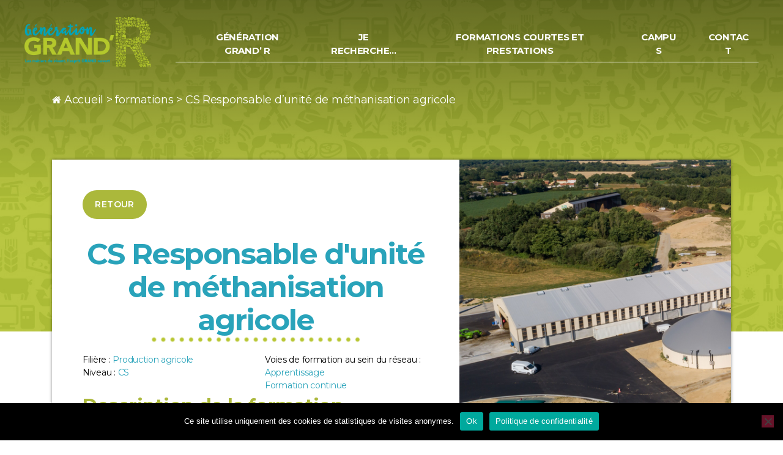

--- FILE ---
content_type: text/html; charset=UTF-8
request_url: https://generation-grand-r.fr/formations/cs-responsable-dunite-de-methanisation-agricole/
body_size: 14377
content:
<!DOCTYPE html>
<html class="no-js" lang="fr-FR">
<head>
<meta charset="UTF-8">
<meta name="viewport" content="width=device-width, initial-scale=1.0" >
<link href="https://fonts.googleapis.com/css2?family=Montserrat:ital,wght@0,400;0,500;0,600;0,700;1,400;1,500&display=swap" rel="stylesheet">
<link href="https://fonts.googleapis.com/css2?family=Pacifico&display=swap" rel="stylesheet">
<link rel="preconnect" href="https://fonts.gstatic.com">
<link href="https://fonts.googleapis.com/css2?family=Satisfy&display=swap" rel="stylesheet">
<link rel="profile" href="https://gmpg.org/xfn/11">
<link rel="apple-touch-icon" sizes="57x57" href="/wp-content/themes/generationgrandr/images/apple-icon-57x57.png">
<link rel="apple-touch-icon" sizes="60x60" href="/wp-content/themes/generationgrandr/images/apple-icon-60x60.png">
<link rel="apple-touch-icon" sizes="72x72" href="/wp-content/themes/generationgrandr/images/apple-icon-72x72.png">
<link rel="apple-touch-icon" sizes="76x76" href="/wp-content/themes/generationgrandr/images/apple-icon-76x76.png">
<link rel="apple-touch-icon" sizes="114x114" href="/wp-content/themes/generationgrandr/images/apple-icon-114x114.png">
<link rel="apple-touch-icon" sizes="120x120" href="/wp-content/themes/generationgrandr/images/apple-icon-120x120.png">
<link rel="apple-touch-icon" sizes="144x144" href="/wp-content/themes/generationgrandr/images/apple-icon-144x144.png">
<link rel="apple-touch-icon" sizes="152x152" href="/wp-content/themes/generationgrandr/images/apple-icon-152x152.png">
<link rel="apple-touch-icon" sizes="180x180" href="/wp-content/themes/generationgrandr/images/apple-icon-180x180.png">
<link rel="icon" type="image/png" sizes="192x192"  href="/wp-content/themes/generationgrandr/images/android-icon-192x192.png">
<link rel="icon" type="image/png" sizes="32x32" href="/wp-content/themes/generationgrandr/images/favicon-32x32.png">
<link rel="icon" type="image/png" sizes="96x96" href="/wp-content/themes/generationgrandr/images/favicon-96x96.png">
<link rel="icon" type="image/png" sizes="16x16" href="/wp-content/themes/generationgrandr/images/favicon-16x16.png">
<link rel="manifest" href="/wp-content/themes/generationgrandr/images/manifest.json">
<meta name="msapplication-TileColor" content="#ffffff">
<meta name="msapplication-TileImage" content="/wp-content/themes/generationgrandr/images/ms-icon-144x144.png">
<meta name="theme-color" content="#ffffff">
<link rel="stylesheet" href="/wp-content/themes/generationgrandr/css/impression.css" type="text/css" media="print">
<meta name='robots' content='index, follow, max-image-preview:large, max-snippet:-1, max-video-preview:-1' />
<!-- This site is optimized with the Yoast SEO plugin v26.8 - https://yoast.com/product/yoast-seo-wordpress/ -->
<title>CS Responsable d&#039;unité de méthanisation agricole - Génération Grand R</title>
<link rel="canonical" href="https://generation-grand-r.fr/formations/cs-responsable-dunite-de-methanisation-agricole/" />
<meta property="og:locale" content="fr_FR" />
<meta property="og:type" content="article" />
<meta property="og:title" content="CS Responsable d&#039;unité de méthanisation agricole - Génération Grand R" />
<meta property="og:url" content="https://generation-grand-r.fr/formations/cs-responsable-dunite-de-methanisation-agricole/" />
<meta property="og:site_name" content="Génération Grand R" />
<meta property="article:modified_time" content="2022-04-26T15:06:19+00:00" />
<meta name="twitter:card" content="summary_large_image" />
<script type="application/ld+json" class="yoast-schema-graph">{"@context":"https://schema.org","@graph":[{"@type":"WebPage","@id":"https://generation-grand-r.fr/formations/cs-responsable-dunite-de-methanisation-agricole/","url":"https://generation-grand-r.fr/formations/cs-responsable-dunite-de-methanisation-agricole/","name":"CS Responsable d'unité de méthanisation agricole - Génération Grand R","isPartOf":{"@id":"https://generation-grand-r.fr/#website"},"datePublished":"2021-03-09T17:28:10+00:00","dateModified":"2022-04-26T15:06:19+00:00","breadcrumb":{"@id":"https://generation-grand-r.fr/formations/cs-responsable-dunite-de-methanisation-agricole/#breadcrumb"},"inLanguage":"fr-FR","potentialAction":[{"@type":"ReadAction","target":["https://generation-grand-r.fr/formations/cs-responsable-dunite-de-methanisation-agricole/"]}]},{"@type":"BreadcrumbList","@id":"https://generation-grand-r.fr/formations/cs-responsable-dunite-de-methanisation-agricole/#breadcrumb","itemListElement":[{"@type":"ListItem","position":1,"name":"Accueil","item":"https://generation-grand-r.fr/"},{"@type":"ListItem","position":2,"name":"formations","item":"https://generation-grand-r.fr/formations/"},{"@type":"ListItem","position":3,"name":"CS Responsable d&rsquo;unité de méthanisation agricole"}]},{"@type":"WebSite","@id":"https://generation-grand-r.fr/#website","url":"https://generation-grand-r.fr/","name":"Génération Grand R","description":"","potentialAction":[{"@type":"SearchAction","target":{"@type":"EntryPoint","urlTemplate":"https://generation-grand-r.fr/?s={search_term_string}"},"query-input":{"@type":"PropertyValueSpecification","valueRequired":true,"valueName":"search_term_string"}}],"inLanguage":"fr-FR"}]}</script>
<!-- / Yoast SEO plugin. -->
<link rel='dns-prefetch' href='//ajax.googleapis.com' />
<link rel='dns-prefetch' href='//www.googletagmanager.com' />
<link rel="alternate" type="application/rss+xml" title="Génération Grand R &raquo; Flux" href="https://generation-grand-r.fr/feed/" />
<link rel="alternate" type="application/rss+xml" title="Génération Grand R &raquo; Flux des commentaires" href="https://generation-grand-r.fr/comments/feed/" />
<link rel="alternate" type="application/rss+xml" title="Génération Grand R &raquo; CS Responsable d&rsquo;unité de méthanisation agricole Flux des commentaires" href="https://generation-grand-r.fr/formations/cs-responsable-dunite-de-methanisation-agricole/feed/" />
<link rel="alternate" title="oEmbed (JSON)" type="application/json+oembed" href="https://generation-grand-r.fr/wp-json/oembed/1.0/embed?url=https%3A%2F%2Fgeneration-grand-r.fr%2Fformations%2Fcs-responsable-dunite-de-methanisation-agricole%2F" />
<link rel="alternate" title="oEmbed (XML)" type="text/xml+oembed" href="https://generation-grand-r.fr/wp-json/oembed/1.0/embed?url=https%3A%2F%2Fgeneration-grand-r.fr%2Fformations%2Fcs-responsable-dunite-de-methanisation-agricole%2F&#038;format=xml" />
<style id='wp-img-auto-sizes-contain-inline-css'>
img:is([sizes=auto i],[sizes^="auto," i]){contain-intrinsic-size:3000px 1500px}
/*# sourceURL=wp-img-auto-sizes-contain-inline-css */
</style>
<link rel='stylesheet' id='cf7ic_style-css' href='https://generation-grand-r.fr/wp-content/plugins/contact-form-7-image-captcha/css/cf7ic-style.css?ver=3.3.7' media='all' />
<link rel='stylesheet' id='sydney-bootstrap-css' href='https://generation-grand-r.fr/wp-content/themes/generationgrandr/css/bootstrap.min.css?ver=1' media='all' />
<style id='wp-block-library-inline-css'>
:root{--wp-block-synced-color:#7a00df;--wp-block-synced-color--rgb:122,0,223;--wp-bound-block-color:var(--wp-block-synced-color);--wp-editor-canvas-background:#ddd;--wp-admin-theme-color:#007cba;--wp-admin-theme-color--rgb:0,124,186;--wp-admin-theme-color-darker-10:#006ba1;--wp-admin-theme-color-darker-10--rgb:0,107,160.5;--wp-admin-theme-color-darker-20:#005a87;--wp-admin-theme-color-darker-20--rgb:0,90,135;--wp-admin-border-width-focus:2px}@media (min-resolution:192dpi){:root{--wp-admin-border-width-focus:1.5px}}.wp-element-button{cursor:pointer}:root .has-very-light-gray-background-color{background-color:#eee}:root .has-very-dark-gray-background-color{background-color:#313131}:root .has-very-light-gray-color{color:#eee}:root .has-very-dark-gray-color{color:#313131}:root .has-vivid-green-cyan-to-vivid-cyan-blue-gradient-background{background:linear-gradient(135deg,#00d084,#0693e3)}:root .has-purple-crush-gradient-background{background:linear-gradient(135deg,#34e2e4,#4721fb 50%,#ab1dfe)}:root .has-hazy-dawn-gradient-background{background:linear-gradient(135deg,#faaca8,#dad0ec)}:root .has-subdued-olive-gradient-background{background:linear-gradient(135deg,#fafae1,#67a671)}:root .has-atomic-cream-gradient-background{background:linear-gradient(135deg,#fdd79a,#004a59)}:root .has-nightshade-gradient-background{background:linear-gradient(135deg,#330968,#31cdcf)}:root .has-midnight-gradient-background{background:linear-gradient(135deg,#020381,#2874fc)}:root{--wp--preset--font-size--normal:16px;--wp--preset--font-size--huge:42px}.has-regular-font-size{font-size:1em}.has-larger-font-size{font-size:2.625em}.has-normal-font-size{font-size:var(--wp--preset--font-size--normal)}.has-huge-font-size{font-size:var(--wp--preset--font-size--huge)}.has-text-align-center{text-align:center}.has-text-align-left{text-align:left}.has-text-align-right{text-align:right}.has-fit-text{white-space:nowrap!important}#end-resizable-editor-section{display:none}.aligncenter{clear:both}.items-justified-left{justify-content:flex-start}.items-justified-center{justify-content:center}.items-justified-right{justify-content:flex-end}.items-justified-space-between{justify-content:space-between}.screen-reader-text{border:0;clip-path:inset(50%);height:1px;margin:-1px;overflow:hidden;padding:0;position:absolute;width:1px;word-wrap:normal!important}.screen-reader-text:focus{background-color:#ddd;clip-path:none;color:#444;display:block;font-size:1em;height:auto;left:5px;line-height:normal;padding:15px 23px 14px;text-decoration:none;top:5px;width:auto;z-index:100000}html :where(.has-border-color){border-style:solid}html :where([style*=border-top-color]){border-top-style:solid}html :where([style*=border-right-color]){border-right-style:solid}html :where([style*=border-bottom-color]){border-bottom-style:solid}html :where([style*=border-left-color]){border-left-style:solid}html :where([style*=border-width]){border-style:solid}html :where([style*=border-top-width]){border-top-style:solid}html :where([style*=border-right-width]){border-right-style:solid}html :where([style*=border-bottom-width]){border-bottom-style:solid}html :where([style*=border-left-width]){border-left-style:solid}html :where(img[class*=wp-image-]){height:auto;max-width:100%}:where(figure){margin:0 0 1em}html :where(.is-position-sticky){--wp-admin--admin-bar--position-offset:var(--wp-admin--admin-bar--height,0px)}@media screen and (max-width:600px){html :where(.is-position-sticky){--wp-admin--admin-bar--position-offset:0px}}
/*# sourceURL=wp-block-library-inline-css */
</style><style id='global-styles-inline-css'>
:root{--wp--preset--aspect-ratio--square: 1;--wp--preset--aspect-ratio--4-3: 4/3;--wp--preset--aspect-ratio--3-4: 3/4;--wp--preset--aspect-ratio--3-2: 3/2;--wp--preset--aspect-ratio--2-3: 2/3;--wp--preset--aspect-ratio--16-9: 16/9;--wp--preset--aspect-ratio--9-16: 9/16;--wp--preset--color--black: #000000;--wp--preset--color--cyan-bluish-gray: #abb8c3;--wp--preset--color--white: #ffffff;--wp--preset--color--pale-pink: #f78da7;--wp--preset--color--vivid-red: #cf2e2e;--wp--preset--color--luminous-vivid-orange: #ff6900;--wp--preset--color--luminous-vivid-amber: #fcb900;--wp--preset--color--light-green-cyan: #7bdcb5;--wp--preset--color--vivid-green-cyan: #00d084;--wp--preset--color--pale-cyan-blue: #8ed1fc;--wp--preset--color--vivid-cyan-blue: #0693e3;--wp--preset--color--vivid-purple: #9b51e0;--wp--preset--color--accent: #cd2653;--wp--preset--color--primary: #000000;--wp--preset--color--secondary: #6d6d6d;--wp--preset--color--subtle-background: #dcd7ca;--wp--preset--color--background: #f5efe0;--wp--preset--gradient--vivid-cyan-blue-to-vivid-purple: linear-gradient(135deg,rgb(6,147,227) 0%,rgb(155,81,224) 100%);--wp--preset--gradient--light-green-cyan-to-vivid-green-cyan: linear-gradient(135deg,rgb(122,220,180) 0%,rgb(0,208,130) 100%);--wp--preset--gradient--luminous-vivid-amber-to-luminous-vivid-orange: linear-gradient(135deg,rgb(252,185,0) 0%,rgb(255,105,0) 100%);--wp--preset--gradient--luminous-vivid-orange-to-vivid-red: linear-gradient(135deg,rgb(255,105,0) 0%,rgb(207,46,46) 100%);--wp--preset--gradient--very-light-gray-to-cyan-bluish-gray: linear-gradient(135deg,rgb(238,238,238) 0%,rgb(169,184,195) 100%);--wp--preset--gradient--cool-to-warm-spectrum: linear-gradient(135deg,rgb(74,234,220) 0%,rgb(151,120,209) 20%,rgb(207,42,186) 40%,rgb(238,44,130) 60%,rgb(251,105,98) 80%,rgb(254,248,76) 100%);--wp--preset--gradient--blush-light-purple: linear-gradient(135deg,rgb(255,206,236) 0%,rgb(152,150,240) 100%);--wp--preset--gradient--blush-bordeaux: linear-gradient(135deg,rgb(254,205,165) 0%,rgb(254,45,45) 50%,rgb(107,0,62) 100%);--wp--preset--gradient--luminous-dusk: linear-gradient(135deg,rgb(255,203,112) 0%,rgb(199,81,192) 50%,rgb(65,88,208) 100%);--wp--preset--gradient--pale-ocean: linear-gradient(135deg,rgb(255,245,203) 0%,rgb(182,227,212) 50%,rgb(51,167,181) 100%);--wp--preset--gradient--electric-grass: linear-gradient(135deg,rgb(202,248,128) 0%,rgb(113,206,126) 100%);--wp--preset--gradient--midnight: linear-gradient(135deg,rgb(2,3,129) 0%,rgb(40,116,252) 100%);--wp--preset--font-size--small: 18px;--wp--preset--font-size--medium: 20px;--wp--preset--font-size--large: 26.25px;--wp--preset--font-size--x-large: 42px;--wp--preset--font-size--normal: 21px;--wp--preset--font-size--larger: 32px;--wp--preset--spacing--20: 0.44rem;--wp--preset--spacing--30: 0.67rem;--wp--preset--spacing--40: 1rem;--wp--preset--spacing--50: 1.5rem;--wp--preset--spacing--60: 2.25rem;--wp--preset--spacing--70: 3.38rem;--wp--preset--spacing--80: 5.06rem;--wp--preset--shadow--natural: 6px 6px 9px rgba(0, 0, 0, 0.2);--wp--preset--shadow--deep: 12px 12px 50px rgba(0, 0, 0, 0.4);--wp--preset--shadow--sharp: 6px 6px 0px rgba(0, 0, 0, 0.2);--wp--preset--shadow--outlined: 6px 6px 0px -3px rgb(255, 255, 255), 6px 6px rgb(0, 0, 0);--wp--preset--shadow--crisp: 6px 6px 0px rgb(0, 0, 0);}:where(.is-layout-flex){gap: 0.5em;}:where(.is-layout-grid){gap: 0.5em;}body .is-layout-flex{display: flex;}.is-layout-flex{flex-wrap: wrap;align-items: center;}.is-layout-flex > :is(*, div){margin: 0;}body .is-layout-grid{display: grid;}.is-layout-grid > :is(*, div){margin: 0;}:where(.wp-block-columns.is-layout-flex){gap: 2em;}:where(.wp-block-columns.is-layout-grid){gap: 2em;}:where(.wp-block-post-template.is-layout-flex){gap: 1.25em;}:where(.wp-block-post-template.is-layout-grid){gap: 1.25em;}.has-black-color{color: var(--wp--preset--color--black) !important;}.has-cyan-bluish-gray-color{color: var(--wp--preset--color--cyan-bluish-gray) !important;}.has-white-color{color: var(--wp--preset--color--white) !important;}.has-pale-pink-color{color: var(--wp--preset--color--pale-pink) !important;}.has-vivid-red-color{color: var(--wp--preset--color--vivid-red) !important;}.has-luminous-vivid-orange-color{color: var(--wp--preset--color--luminous-vivid-orange) !important;}.has-luminous-vivid-amber-color{color: var(--wp--preset--color--luminous-vivid-amber) !important;}.has-light-green-cyan-color{color: var(--wp--preset--color--light-green-cyan) !important;}.has-vivid-green-cyan-color{color: var(--wp--preset--color--vivid-green-cyan) !important;}.has-pale-cyan-blue-color{color: var(--wp--preset--color--pale-cyan-blue) !important;}.has-vivid-cyan-blue-color{color: var(--wp--preset--color--vivid-cyan-blue) !important;}.has-vivid-purple-color{color: var(--wp--preset--color--vivid-purple) !important;}.has-black-background-color{background-color: var(--wp--preset--color--black) !important;}.has-cyan-bluish-gray-background-color{background-color: var(--wp--preset--color--cyan-bluish-gray) !important;}.has-white-background-color{background-color: var(--wp--preset--color--white) !important;}.has-pale-pink-background-color{background-color: var(--wp--preset--color--pale-pink) !important;}.has-vivid-red-background-color{background-color: var(--wp--preset--color--vivid-red) !important;}.has-luminous-vivid-orange-background-color{background-color: var(--wp--preset--color--luminous-vivid-orange) !important;}.has-luminous-vivid-amber-background-color{background-color: var(--wp--preset--color--luminous-vivid-amber) !important;}.has-light-green-cyan-background-color{background-color: var(--wp--preset--color--light-green-cyan) !important;}.has-vivid-green-cyan-background-color{background-color: var(--wp--preset--color--vivid-green-cyan) !important;}.has-pale-cyan-blue-background-color{background-color: var(--wp--preset--color--pale-cyan-blue) !important;}.has-vivid-cyan-blue-background-color{background-color: var(--wp--preset--color--vivid-cyan-blue) !important;}.has-vivid-purple-background-color{background-color: var(--wp--preset--color--vivid-purple) !important;}.has-black-border-color{border-color: var(--wp--preset--color--black) !important;}.has-cyan-bluish-gray-border-color{border-color: var(--wp--preset--color--cyan-bluish-gray) !important;}.has-white-border-color{border-color: var(--wp--preset--color--white) !important;}.has-pale-pink-border-color{border-color: var(--wp--preset--color--pale-pink) !important;}.has-vivid-red-border-color{border-color: var(--wp--preset--color--vivid-red) !important;}.has-luminous-vivid-orange-border-color{border-color: var(--wp--preset--color--luminous-vivid-orange) !important;}.has-luminous-vivid-amber-border-color{border-color: var(--wp--preset--color--luminous-vivid-amber) !important;}.has-light-green-cyan-border-color{border-color: var(--wp--preset--color--light-green-cyan) !important;}.has-vivid-green-cyan-border-color{border-color: var(--wp--preset--color--vivid-green-cyan) !important;}.has-pale-cyan-blue-border-color{border-color: var(--wp--preset--color--pale-cyan-blue) !important;}.has-vivid-cyan-blue-border-color{border-color: var(--wp--preset--color--vivid-cyan-blue) !important;}.has-vivid-purple-border-color{border-color: var(--wp--preset--color--vivid-purple) !important;}.has-vivid-cyan-blue-to-vivid-purple-gradient-background{background: var(--wp--preset--gradient--vivid-cyan-blue-to-vivid-purple) !important;}.has-light-green-cyan-to-vivid-green-cyan-gradient-background{background: var(--wp--preset--gradient--light-green-cyan-to-vivid-green-cyan) !important;}.has-luminous-vivid-amber-to-luminous-vivid-orange-gradient-background{background: var(--wp--preset--gradient--luminous-vivid-amber-to-luminous-vivid-orange) !important;}.has-luminous-vivid-orange-to-vivid-red-gradient-background{background: var(--wp--preset--gradient--luminous-vivid-orange-to-vivid-red) !important;}.has-very-light-gray-to-cyan-bluish-gray-gradient-background{background: var(--wp--preset--gradient--very-light-gray-to-cyan-bluish-gray) !important;}.has-cool-to-warm-spectrum-gradient-background{background: var(--wp--preset--gradient--cool-to-warm-spectrum) !important;}.has-blush-light-purple-gradient-background{background: var(--wp--preset--gradient--blush-light-purple) !important;}.has-blush-bordeaux-gradient-background{background: var(--wp--preset--gradient--blush-bordeaux) !important;}.has-luminous-dusk-gradient-background{background: var(--wp--preset--gradient--luminous-dusk) !important;}.has-pale-ocean-gradient-background{background: var(--wp--preset--gradient--pale-ocean) !important;}.has-electric-grass-gradient-background{background: var(--wp--preset--gradient--electric-grass) !important;}.has-midnight-gradient-background{background: var(--wp--preset--gradient--midnight) !important;}.has-small-font-size{font-size: var(--wp--preset--font-size--small) !important;}.has-medium-font-size{font-size: var(--wp--preset--font-size--medium) !important;}.has-large-font-size{font-size: var(--wp--preset--font-size--large) !important;}.has-x-large-font-size{font-size: var(--wp--preset--font-size--x-large) !important;}
/*# sourceURL=global-styles-inline-css */
</style>
<style id='classic-theme-styles-inline-css'>
/*! This file is auto-generated */
.wp-block-button__link{color:#fff;background-color:#32373c;border-radius:9999px;box-shadow:none;text-decoration:none;padding:calc(.667em + 2px) calc(1.333em + 2px);font-size:1.125em}.wp-block-file__button{background:#32373c;color:#fff;text-decoration:none}
/*# sourceURL=/wp-includes/css/classic-themes.min.css */
</style>
<link rel='stylesheet' id='contact-form-7-css' href='https://generation-grand-r.fr/wp-content/plugins/contact-form-7/includes/css/styles.css?ver=6.1.4' media='all' />
<link rel='stylesheet' id='cookie-notice-front-css' href='https://generation-grand-r.fr/wp-content/plugins/cookie-notice/css/front.min.css?ver=2.5.11' media='all' />
<link rel='stylesheet' id='search-filter-plugin-styles-css' href='https://generation-grand-r.fr/wp-content/plugins/search-filter-pro/public/assets/css/search-filter.min.css?ver=2.5.21' media='all' />
<link rel='stylesheet' id='atelier-styles-css' href='https://generation-grand-r.fr/wp-content/themes/generationgrandr/style.css' media='all' />
<link rel='stylesheet' id='twentytwenty-style-css' href='https://generation-grand-r.fr/wp-content/themes/generationgrandr/style.css?ver=1.2' media='all' />
<style id='twentytwenty-style-inline-css'>
.color-accent,.color-accent-hover:hover,.color-accent-hover:focus,:root .has-accent-color,.has-drop-cap:not(:focus):first-letter,.wp-block-button.is-style-outline,a { color: #cd2653; }blockquote,.border-color-accent,.border-color-accent-hover:hover,.border-color-accent-hover:focus { border-color: #cd2653; }button:not(.toggle),.button,.faux-button,.wp-block-button__link,.wp-block-file .wp-block-file__button,input[type="button"],input[type="reset"],input[type="submit"],.bg-accent,.bg-accent-hover:hover,.bg-accent-hover:focus,:root .has-accent-background-color,.comment-reply-link { background-color: #cd2653; }.fill-children-accent,.fill-children-accent * { fill: #cd2653; }body,.entry-title a,:root .has-primary-color { color: #000000; }:root .has-primary-background-color { background-color: #000000; }cite,figcaption,.wp-caption-text,.post-meta,.entry-content .wp-block-archives li,.entry-content .wp-block-categories li,.entry-content .wp-block-latest-posts li,.wp-block-latest-comments__comment-date,.wp-block-latest-posts__post-date,.wp-block-embed figcaption,.wp-block-image figcaption,.wp-block-pullquote cite,.comment-metadata,.comment-respond .comment-notes,.comment-respond .logged-in-as,.pagination .dots,.entry-content hr:not(.has-background),hr.styled-separator,:root .has-secondary-color { color: #6d6d6d; }:root .has-secondary-background-color { background-color: #6d6d6d; }pre,fieldset,input,textarea,table,table *,hr { border-color: #dcd7ca; }caption,code,code,kbd,samp,.wp-block-table.is-style-stripes tbody tr:nth-child(odd),:root .has-subtle-background-background-color { background-color: #dcd7ca; }.wp-block-table.is-style-stripes { border-bottom-color: #dcd7ca; }.wp-block-latest-posts.is-grid li { border-top-color: #dcd7ca; }:root .has-subtle-background-color { color: #dcd7ca; }body:not(.overlay-header) .primary-menu > li > a,body:not(.overlay-header) .primary-menu > li > .icon,.modal-menu a,.footer-menu a, .footer-widgets a,#site-footer .wp-block-button.is-style-outline,.wp-block-pullquote:before,.singular:not(.overlay-header) .entry-header a,.archive-header a,.header-footer-group .color-accent,.header-footer-group .color-accent-hover:hover { color: #cd2653; }.social-icons a,#site-footer button:not(.toggle),#site-footer .button,#site-footer .faux-button,#site-footer .wp-block-button__link,#site-footer .wp-block-file__button,#site-footer input[type="button"],#site-footer input[type="reset"],#site-footer input[type="submit"] { background-color: #cd2653; }.header-footer-group,body:not(.overlay-header) #site-header .toggle,.menu-modal .toggle { color: #000000; }body:not(.overlay-header) .primary-menu ul { background-color: #000000; }body:not(.overlay-header) .primary-menu > li > ul:after { border-bottom-color: #000000; }body:not(.overlay-header) .primary-menu ul ul:after { border-left-color: #000000; }.site-description,body:not(.overlay-header) .toggle-inner .toggle-text,.widget .post-date,.widget .rss-date,.widget_archive li,.widget_categories li,.widget cite,.widget_pages li,.widget_meta li,.widget_nav_menu li,.powered-by-wordpress,.to-the-top,.singular .entry-header .post-meta,.singular:not(.overlay-header) .entry-header .post-meta a { color: #6d6d6d; }.header-footer-group pre,.header-footer-group fieldset,.header-footer-group input,.header-footer-group textarea,.header-footer-group table,.header-footer-group table *,.footer-nav-widgets-wrapper,#site-footer,.menu-modal nav *,.footer-widgets-outer-wrapper,.footer-top { border-color: #dcd7ca; }.header-footer-group table caption,body:not(.overlay-header) .header-inner .toggle-wrapper::before { background-color: #dcd7ca; }
/*# sourceURL=twentytwenty-style-inline-css */
</style>
<link rel='stylesheet' id='twentytwenty-print-style-css' href='https://generation-grand-r.fr/wp-content/themes/generationgrandr/print.css?ver=1.2' media='print' />
<script src="https://ajax.googleapis.com/ajax/libs/jquery/3.3.1/jquery.min.js" id="jquery-js"></script>
<script id="search-filter-plugin-build-js-extra">
var SF_LDATA = {"ajax_url":"https://generation-grand-r.fr/wp-admin/admin-ajax.php","home_url":"https://generation-grand-r.fr/","extensions":[]};
//# sourceURL=search-filter-plugin-build-js-extra
</script>
<script src="https://generation-grand-r.fr/wp-content/plugins/search-filter-pro/public/assets/js/search-filter-build.min.js?ver=2.5.21" id="search-filter-plugin-build-js"></script>
<script src="https://generation-grand-r.fr/wp-content/plugins/search-filter-pro/public/assets/js/chosen.jquery.min.js?ver=2.5.21" id="search-filter-plugin-chosen-js"></script>
<script src="https://generation-grand-r.fr/wp-content/themes/generationgrandr/assets/js/index.js?ver=1.2" id="twentytwenty-js-js" async></script>
<!-- Extrait de code de la balise Google (gtag.js) ajouté par Site Kit -->
<!-- Extrait Google Analytics ajouté par Site Kit -->
<script src="https://www.googletagmanager.com/gtag/js?id=GT-P84M5KK" id="google_gtagjs-js" async></script>
<script id="google_gtagjs-js-after">
window.dataLayer = window.dataLayer || [];function gtag(){dataLayer.push(arguments);}
gtag("set","linker",{"domains":["generation-grand-r.fr"]});
gtag("js", new Date());
gtag("set", "developer_id.dZTNiMT", true);
gtag("config", "GT-P84M5KK");
window._googlesitekit = window._googlesitekit || {}; window._googlesitekit.throttledEvents = []; window._googlesitekit.gtagEvent = (name, data) => { var key = JSON.stringify( { name, data } ); if ( !! window._googlesitekit.throttledEvents[ key ] ) { return; } window._googlesitekit.throttledEvents[ key ] = true; setTimeout( () => { delete window._googlesitekit.throttledEvents[ key ]; }, 5 ); gtag( "event", name, { ...data, event_source: "site-kit" } ); }; 
//# sourceURL=google_gtagjs-js-after
</script>
<link rel="https://api.w.org/" href="https://generation-grand-r.fr/wp-json/" /><link rel="alternate" title="JSON" type="application/json" href="https://generation-grand-r.fr/wp-json/wp/v2/formations/788" /><link rel="EditURI" type="application/rsd+xml" title="RSD" href="https://generation-grand-r.fr/xmlrpc.php?rsd" />
<link rel='shortlink' href='https://generation-grand-r.fr/?p=788' />
<meta name="generator" content="Site Kit by Google 1.170.0" />            <style>
#wpexperts_pdf_generate_file{
overflow: hidden;
padding: 5px;
cursor: pointer;
}
</style>
<script>document.documentElement.className = document.documentElement.className.replace( 'no-js', 'js' );</script>
</head>
<body class="wpexperts-page singular enable-search-modal missing-post-thumbnail has-single-pagination showing-comments show-avatars footer-top-visible">
<a class="skip-link screen-reader-text" href="#site-content">Aller au contenu</a>
<header id="site-header" class="header-footer-group" role="banner">
<div class="header-inner section-inner">
<div class="header-titles-wrapper">
<button class="toggle search-toggle mobile-search-toggle" data-toggle-target=".search-modal" data-toggle-body-class="showing-search-modal" data-set-focus=".search-modal .search-field" aria-expanded="false">
<span class="toggle-inner">
<span class="toggle-icon">
<svg class="svg-icon" aria-hidden="true" role="img" focusable="false" xmlns="http://www.w3.org/2000/svg" width="23" height="23" viewBox="0 0 23 23"><path d="M38.710696,48.0601792 L43,52.3494831 L41.3494831,54 L37.0601792,49.710696 C35.2632422,51.1481185 32.9839107,52.0076499 30.5038249,52.0076499 C24.7027226,52.0076499 20,47.3049272 20,41.5038249 C20,35.7027226 24.7027226,31 30.5038249,31 C36.3049272,31 41.0076499,35.7027226 41.0076499,41.5038249 C41.0076499,43.9839107 40.1481185,46.2632422 38.710696,48.0601792 Z M36.3875844,47.1716785 C37.8030221,45.7026647 38.6734666,43.7048964 38.6734666,41.5038249 C38.6734666,36.9918565 35.0157934,33.3341833 30.5038249,33.3341833 C25.9918565,33.3341833 22.3341833,36.9918565 22.3341833,41.5038249 C22.3341833,46.0157934 25.9918565,49.6734666 30.5038249,49.6734666 C32.7048964,49.6734666 34.7026647,48.8030221 36.1716785,47.3875844 C36.2023931,47.347638 36.2360451,47.3092237 36.2726343,47.2726343 C36.3092237,47.2360451 36.347638,47.2023931 36.3875844,47.1716785 Z" transform="translate(-20 -31)" /></svg>								</span>
<span class="toggle-text">Rechercher</span>
</span>
</button><!-- .search-toggle -->
<div class="header-titles">
<div class="site-logo testclass faux-heading"><a href="https://generation-grand-r.fr/" class="custom-logo-link" rel="home" aria-current="page"><img width="276" height="111" src="https://generation-grand-r.fr/wp-content/uploads/2020/07/GGR-logo.png" class="custom-logo" alt="Génération Grand R"></a><span class="screen-reader-text">Génération Grand R</span></div>
</div><!-- .header-titles -->
</div><!-- .header-titles-wrapper -->
<div class="header-white">
<nav id="site-navigation" class="main-navigation ">
<button class="menu-toggle main-menu-toggle" aria-controls="main-menu" aria-expanded="false">Menu</button>
<ul id="main-menu" class="main-menu--level-1-ul"><li id="menu-item-1208" class="menu-item menu-item-type-post_type menu-item-object-page menu-item-has-children menu-item-1208 main-menu--level-1-li"><a href="https://generation-grand-r.fr/a-propos-de/qui-sommes-nous/" class="main-menu--level-1-a">Génération Grand&rsquo; R</a><ul class="sub-menu main-menu--level-2-ul"><li id="menu-item-1240" class="menu-item menu-item-type-post_type menu-item-object-page menu-item-1240 main-menu--level-2-li"><a href="https://generation-grand-r.fr/a-propos-de/qui-sommes-nous/" class="main-menu--level-2-a">Qui sommes-nous ?</a></li><li id="menu-item-635" class="menu-item menu-item-type-post_type menu-item-object-page menu-item-635 main-menu--level-2-li"><a href="https://generation-grand-r.fr/a-propos-de/nos-valeurs/" class="main-menu--level-2-a">Nos valeurs</a></li><li id="menu-item-633" class="menu-item menu-item-type-post_type menu-item-object-page menu-item-633 main-menu--level-2-li"><a href="https://generation-grand-r.fr/a-propos-de/nos-atouts/" class="main-menu--level-2-a">Nos atouts</a></li><li id="menu-item-634" class="menu-item menu-item-type-post_type menu-item-object-page menu-item-634 main-menu--level-2-li"><a href="https://generation-grand-r.fr/a-propos-de/nos-exploitations-et-ateliers-technologiques/" class="main-menu--level-2-a">Nos exploitations et ateliers technologiques</a></li><li id="menu-item-647" class="menu-item menu-item-type-post_type menu-item-object-page menu-item-647 main-menu--level-2-li"><a href="https://generation-grand-r.fr/a-propos-de/mobilite-internationale/" class="main-menu--level-2-a">Mobilité internationale</a></li><li id="menu-item-2092" class="menu-item menu-item-type-post_type menu-item-object-page menu-item-2092 main-menu--level-2-li"><a href="https://generation-grand-r.fr/a-propos-de/innovation-pedagogique/" class="main-menu--level-2-a">Innovation pédagogique</a></li><li id="menu-item-1504" class="menu-item menu-item-type-post_type menu-item-object-page menu-item-1504 main-menu--level-2-li"><a href="https://generation-grand-r.fr/a-propos-de/nos-journees-portes-ouvertes-dans-le-reseau-generation-grandr/" class="main-menu--level-2-a">Nos journées portes ouvertes</a></li><li id="menu-item-922" class="menu-item menu-item-type-post_type menu-item-object-page menu-item-922 main-menu--level-2-li"><a href="https://generation-grand-r.fr/a-propos-de/professionnels/" class="main-menu--level-2-a">Professionnels</a></li></ul></li><li id="menu-item-372" class="menu-item menu-item-type-post_type menu-item-object-page menu-item-372 main-menu--level-1-li"><a href="https://generation-grand-r.fr/recherche/" class="main-menu--level-1-a">Je recherche&#8230;</a></li><li id="menu-item-637" class="menu-item menu-item-type-custom menu-item-object-custom menu-item-has-children menu-item-637 main-menu--level-1-li"><a href="/recherche/?_sfm_type_de_formation=Formations%20courtes" class="main-menu--level-1-a">Formations courtes et prestations</a><ul class="sub-menu main-menu--level-2-ul"><li id="menu-item-1174" class="menu-item menu-item-type-post_type menu-item-object-page menu-item-1174 main-menu--level-2-li"><a href="https://generation-grand-r.fr/formations-courtes/" class="main-menu--level-2-a">Formations Courtes</a></li><li id="menu-item-593" class="menu-item menu-item-type-post_type menu-item-object-page menu-item-593 main-menu--level-2-li"><a href="https://generation-grand-r.fr/vae/" class="main-menu--level-2-a">VAE</a></li><li id="menu-item-592" class="menu-item menu-item-type-post_type menu-item-object-page menu-item-592 main-menu--level-2-li"><a href="https://generation-grand-r.fr/clea/" class="main-menu--level-2-a">CLéA</a></li><li id="menu-item-591" class="menu-item menu-item-type-post_type menu-item-object-page menu-item-591 main-menu--level-2-li"><a href="https://generation-grand-r.fr/afest/" class="main-menu--level-2-a">AFEST</a></li></ul></li><li id="menu-item-243" class="menu-item menu-item-type-post_type menu-item-object-page menu-item-has-children menu-item-243 main-menu--level-1-li"><a href="https://generation-grand-r.fr/campus/" class="main-menu--level-1-a">Campus</a><ul class="sub-menu main-menu--level-2-ul"><li id="menu-item-277" class="menu-item menu-item-type-custom menu-item-object-custom menu-item-277 main-menu--level-2-li"><a href="/etablissements/agricampus-laval-53/" class="main-menu--level-2-a">AgriCampus Laval (53)</a></li><li id="menu-item-276" class="menu-item menu-item-type-custom menu-item-object-custom menu-item-276 main-menu--level-2-li"><a href="/etablissements/lycee-des-metiers-de-lagriculture-de-laquaculture-et-de-lanimalerie-du-haut-anjou-53/" class="main-menu--level-2-a">Lycée des métiers de l&rsquo;agriculture du Haut-Anjou (53)</a></li><li id="menu-item-274" class="menu-item menu-item-type-custom menu-item-object-custom menu-item-274 main-menu--level-2-li"><a href="/etablissements/agrocampus-la-germiniere-72/" class="main-menu--level-2-a">AgroCampus La Germinière (72)</a></li><li id="menu-item-275" class="menu-item menu-item-type-custom menu-item-object-custom menu-item-275 main-menu--level-2-li"><a href="/etablissements/lycee-professionnel-agricole-andre-provots-72/" class="main-menu--level-2-a">Lycée André Provots (72)</a></li><li id="menu-item-248" class="menu-item menu-item-type-custom menu-item-object-custom menu-item-248 main-menu--level-2-li"><a href="/etablissements/nantes-terre-atlantique-44/" class="main-menu--level-2-a">Nantes Terre Atlantique (44)</a></li><li id="menu-item-271" class="menu-item menu-item-type-custom menu-item-object-custom menu-item-271 main-menu--level-2-li"><a href="/etablissements/lycee-professionnel-olivier-guichard-44/" class="main-menu--level-2-a">Lycée professionnel Olivier Guichard (44)</a></li><li id="menu-item-272" class="menu-item menu-item-type-custom menu-item-object-custom menu-item-272 main-menu--level-2-li"><a href="/etablissements/edgard-pisani-49/" class="main-menu--level-2-a">Edgard Pisani (49)</a></li><li id="menu-item-273" class="menu-item menu-item-type-custom menu-item-object-custom menu-item-273 main-menu--level-2-li"><a href="/etablissements/le-fresne-angers-segre-49/" class="main-menu--level-2-a">Le Fresne Angers-Segré (49)</a></li><li id="menu-item-270" class="menu-item menu-item-type-custom menu-item-object-custom menu-item-270 main-menu--level-2-li"><a href="/etablissements/lycee-bel-air-85/" class="main-menu--level-2-a">Lycée Bel air (85)</a></li><li id="menu-item-268" class="menu-item menu-item-type-custom menu-item-object-custom menu-item-268 main-menu--level-2-li"><a href="/etablissements/lycee-lucon-petre-85/" class="main-menu--level-2-a">Lycée Luçon Pétré (85)</a></li><li id="menu-item-269" class="menu-item menu-item-type-custom menu-item-object-custom menu-item-269 main-menu--level-2-li"><a href="/etablissements/lycee-nature-85/" class="main-menu--level-2-a">Lycée Nature (85)</a></li></ul></li><li id="menu-item-43" class="menu-item menu-item-type-post_type menu-item-object-page menu-item-43 main-menu--level-1-li"><a href="https://generation-grand-r.fr/contact/" class="main-menu--level-1-a">Contact</a></li></ul>					</nav>
</div>
</div><!-- .header-inner -->
</header><!-- #site-header -->
<div class="menu-modal cover-modal header-footer-group" data-modal-target-string=".menu-modal">
<div class="menu-modal-inner modal-inner">
<div class="menu-wrapper section-inner">
<div class="menu-top">
<button class="toggle close-nav-toggle fill-children-current-color" data-toggle-target=".menu-modal" data-toggle-body-class="showing-menu-modal" aria-expanded="false" data-set-focus=".menu-modal">
<span class="toggle-text">Fermer le menu</span>
<svg class="svg-icon" aria-hidden="true" role="img" focusable="false" xmlns="http://www.w3.org/2000/svg" width="16" height="16" viewBox="0 0 16 16"><polygon fill="" fill-rule="evenodd" points="6.852 7.649 .399 1.195 1.445 .149 7.899 6.602 14.352 .149 15.399 1.195 8.945 7.649 15.399 14.102 14.352 15.149 7.899 8.695 1.445 15.149 .399 14.102" /></svg>				</button><!-- .nav-toggle -->
<nav class="mobile-menu" aria-label="Mobile" role="navigation">
<ul class="modal-menu reset-list-style">
<li class="menu-item menu-item-type-post_type menu-item-object-page menu-item-has-children menu-item-1208"><div class="ancestor-wrapper"><a href="https://generation-grand-r.fr/a-propos-de/qui-sommes-nous/">Génération Grand&rsquo; R</a><button class="toggle sub-menu-toggle fill-children-current-color" data-toggle-target=".menu-modal .menu-item-1208 > .sub-menu" data-toggle-type="slidetoggle" data-toggle-duration="250" aria-expanded="false"><span class="screen-reader-text">Afficher le sous-menu</span><svg class="svg-icon" aria-hidden="true" role="img" focusable="false" xmlns="http://www.w3.org/2000/svg" width="20" height="12" viewBox="0 0 20 12"><polygon fill="" fill-rule="evenodd" points="1319.899 365.778 1327.678 358 1329.799 360.121 1319.899 370.021 1310 360.121 1312.121 358" transform="translate(-1310 -358)" /></svg></button></div><!-- .ancestor-wrapper -->
<ul class="sub-menu">
<li class="menu-item menu-item-type-post_type menu-item-object-page menu-item-1240"><div class="ancestor-wrapper"><a href="https://generation-grand-r.fr/a-propos-de/qui-sommes-nous/">Qui sommes-nous ?</a></div><!-- .ancestor-wrapper --></li>
<li class="menu-item menu-item-type-post_type menu-item-object-page menu-item-635"><div class="ancestor-wrapper"><a href="https://generation-grand-r.fr/a-propos-de/nos-valeurs/">Nos valeurs</a></div><!-- .ancestor-wrapper --></li>
<li class="menu-item menu-item-type-post_type menu-item-object-page menu-item-633"><div class="ancestor-wrapper"><a href="https://generation-grand-r.fr/a-propos-de/nos-atouts/">Nos atouts</a></div><!-- .ancestor-wrapper --></li>
<li class="menu-item menu-item-type-post_type menu-item-object-page menu-item-634"><div class="ancestor-wrapper"><a href="https://generation-grand-r.fr/a-propos-de/nos-exploitations-et-ateliers-technologiques/">Nos exploitations et ateliers technologiques</a></div><!-- .ancestor-wrapper --></li>
<li class="menu-item menu-item-type-post_type menu-item-object-page menu-item-647"><div class="ancestor-wrapper"><a href="https://generation-grand-r.fr/a-propos-de/mobilite-internationale/">Mobilité internationale</a></div><!-- .ancestor-wrapper --></li>
<li class="menu-item menu-item-type-post_type menu-item-object-page menu-item-2092"><div class="ancestor-wrapper"><a href="https://generation-grand-r.fr/a-propos-de/innovation-pedagogique/">Innovation pédagogique</a></div><!-- .ancestor-wrapper --></li>
<li class="menu-item menu-item-type-post_type menu-item-object-page menu-item-1504"><div class="ancestor-wrapper"><a href="https://generation-grand-r.fr/a-propos-de/nos-journees-portes-ouvertes-dans-le-reseau-generation-grandr/">Nos journées portes ouvertes</a></div><!-- .ancestor-wrapper --></li>
<li class="menu-item menu-item-type-post_type menu-item-object-page menu-item-922"><div class="ancestor-wrapper"><a href="https://generation-grand-r.fr/a-propos-de/professionnels/">Professionnels</a></div><!-- .ancestor-wrapper --></li>
</ul>
</li>
<li class="menu-item menu-item-type-post_type menu-item-object-page menu-item-372"><div class="ancestor-wrapper"><a href="https://generation-grand-r.fr/recherche/">Je recherche&#8230;</a></div><!-- .ancestor-wrapper --></li>
<li class="menu-item menu-item-type-custom menu-item-object-custom menu-item-has-children menu-item-637"><div class="ancestor-wrapper"><a href="/recherche/?_sfm_type_de_formation=Formations%20courtes">Formations courtes et prestations</a><button class="toggle sub-menu-toggle fill-children-current-color" data-toggle-target=".menu-modal .menu-item-637 > .sub-menu" data-toggle-type="slidetoggle" data-toggle-duration="250" aria-expanded="false"><span class="screen-reader-text">Afficher le sous-menu</span><svg class="svg-icon" aria-hidden="true" role="img" focusable="false" xmlns="http://www.w3.org/2000/svg" width="20" height="12" viewBox="0 0 20 12"><polygon fill="" fill-rule="evenodd" points="1319.899 365.778 1327.678 358 1329.799 360.121 1319.899 370.021 1310 360.121 1312.121 358" transform="translate(-1310 -358)" /></svg></button></div><!-- .ancestor-wrapper -->
<ul class="sub-menu">
<li class="menu-item menu-item-type-post_type menu-item-object-page menu-item-1174"><div class="ancestor-wrapper"><a href="https://generation-grand-r.fr/formations-courtes/">Formations Courtes</a></div><!-- .ancestor-wrapper --></li>
<li class="menu-item menu-item-type-post_type menu-item-object-page menu-item-593"><div class="ancestor-wrapper"><a href="https://generation-grand-r.fr/vae/">VAE</a></div><!-- .ancestor-wrapper --></li>
<li class="menu-item menu-item-type-post_type menu-item-object-page menu-item-592"><div class="ancestor-wrapper"><a href="https://generation-grand-r.fr/clea/">CLéA</a></div><!-- .ancestor-wrapper --></li>
<li class="menu-item menu-item-type-post_type menu-item-object-page menu-item-591"><div class="ancestor-wrapper"><a href="https://generation-grand-r.fr/afest/">AFEST</a></div><!-- .ancestor-wrapper --></li>
</ul>
</li>
<li class="menu-item menu-item-type-post_type menu-item-object-page menu-item-has-children menu-item-243"><div class="ancestor-wrapper"><a href="https://generation-grand-r.fr/campus/">Campus</a><button class="toggle sub-menu-toggle fill-children-current-color" data-toggle-target=".menu-modal .menu-item-243 > .sub-menu" data-toggle-type="slidetoggle" data-toggle-duration="250" aria-expanded="false"><span class="screen-reader-text">Afficher le sous-menu</span><svg class="svg-icon" aria-hidden="true" role="img" focusable="false" xmlns="http://www.w3.org/2000/svg" width="20" height="12" viewBox="0 0 20 12"><polygon fill="" fill-rule="evenodd" points="1319.899 365.778 1327.678 358 1329.799 360.121 1319.899 370.021 1310 360.121 1312.121 358" transform="translate(-1310 -358)" /></svg></button></div><!-- .ancestor-wrapper -->
<ul class="sub-menu">
<li class="menu-item menu-item-type-custom menu-item-object-custom menu-item-277"><div class="ancestor-wrapper"><a href="/etablissements/agricampus-laval-53/">AgriCampus Laval (53)</a></div><!-- .ancestor-wrapper --></li>
<li class="menu-item menu-item-type-custom menu-item-object-custom menu-item-276"><div class="ancestor-wrapper"><a href="/etablissements/lycee-des-metiers-de-lagriculture-de-laquaculture-et-de-lanimalerie-du-haut-anjou-53/">Lycée des métiers de l&rsquo;agriculture du Haut-Anjou (53)</a></div><!-- .ancestor-wrapper --></li>
<li class="menu-item menu-item-type-custom menu-item-object-custom menu-item-274"><div class="ancestor-wrapper"><a href="/etablissements/agrocampus-la-germiniere-72/">AgroCampus La Germinière (72)</a></div><!-- .ancestor-wrapper --></li>
<li class="menu-item menu-item-type-custom menu-item-object-custom menu-item-275"><div class="ancestor-wrapper"><a href="/etablissements/lycee-professionnel-agricole-andre-provots-72/">Lycée André Provots (72)</a></div><!-- .ancestor-wrapper --></li>
<li class="menu-item menu-item-type-custom menu-item-object-custom menu-item-248"><div class="ancestor-wrapper"><a href="/etablissements/nantes-terre-atlantique-44/">Nantes Terre Atlantique (44)</a></div><!-- .ancestor-wrapper --></li>
<li class="menu-item menu-item-type-custom menu-item-object-custom menu-item-271"><div class="ancestor-wrapper"><a href="/etablissements/lycee-professionnel-olivier-guichard-44/">Lycée professionnel Olivier Guichard (44)</a></div><!-- .ancestor-wrapper --></li>
<li class="menu-item menu-item-type-custom menu-item-object-custom menu-item-272"><div class="ancestor-wrapper"><a href="/etablissements/edgard-pisani-49/">Edgard Pisani (49)</a></div><!-- .ancestor-wrapper --></li>
<li class="menu-item menu-item-type-custom menu-item-object-custom menu-item-273"><div class="ancestor-wrapper"><a href="/etablissements/le-fresne-angers-segre-49/">Le Fresne Angers-Segré (49)</a></div><!-- .ancestor-wrapper --></li>
<li class="menu-item menu-item-type-custom menu-item-object-custom menu-item-270"><div class="ancestor-wrapper"><a href="/etablissements/lycee-bel-air-85/">Lycée Bel air (85)</a></div><!-- .ancestor-wrapper --></li>
<li class="menu-item menu-item-type-custom menu-item-object-custom menu-item-268"><div class="ancestor-wrapper"><a href="/etablissements/lycee-lucon-petre-85/">Lycée Luçon Pétré (85)</a></div><!-- .ancestor-wrapper --></li>
<li class="menu-item menu-item-type-custom menu-item-object-custom menu-item-269"><div class="ancestor-wrapper"><a href="/etablissements/lycee-nature-85/">Lycée Nature (85)</a></div><!-- .ancestor-wrapper --></li>
</ul>
</li>
<li class="menu-item menu-item-type-post_type menu-item-object-page menu-item-43"><div class="ancestor-wrapper"><a href="https://generation-grand-r.fr/contact/">Contact</a></div><!-- .ancestor-wrapper --></li>
</ul>
</nav>
</div><!-- .menu-top -->
<div class="menu-bottom">
</div><!-- .menu-bottom -->
</div><!-- .menu-wrapper -->
</div><!-- .menu-modal-inner -->
</div><!-- .menu-modal -->
<div class="container container-breadcrumb">
<p id="breadcrumbs"><span><span><a href="https://generation-grand-r.fr/">Accueil</a></span> &gt; <span><a href="https://generation-grand-r.fr/formations/">formations</a></span> &gt; <span class="breadcrumb_last" aria-current="page">CS Responsable d&rsquo;unité de méthanisation agricole</span></span></p>		</div>
<img class="cache-noir" src="/wp-content/themes/generationgrandr/images/cache.png" />
<main id="site-content" role="main">
<div class="slider-desk slider-formation-detail-top" >
<div class="item item-formation-fiche" id="entete-formation">
<img class="visual" src="/wp-content/themes/generationgrandr/images/back-detail-formation-header.jpg"/>
</div>	
</div>
<div class="text-header-formation-fiche" id="contenufiche">
<div class="container" id="containercontenu">
<div class="flex-container back-white simple-shadow">
<div class="item-part-one back-white">
<div class="presentation-formation-header back-white p-20">
<form class="wp-block-button__link link-retour">
<a onclick="history.go(-1)">Retour</a>
</form>
<div class="text-center">
<h1 class="bold blue no-margin title-formation-detail-formation">CS Responsable d'unité de méthanisation agricole</h1>
<div class="search-zone-separator"></div>
</div>
<div class="row description-top-formation-zone">
<div class="col-md-6 col-sm-12">
<div class="filiere">
<span class="label">Filière : </span><span class="blue">
Production agricole																																						</span>
</div>
<div class="niveau">
<span class="label">Niveau : </span><span class="blue">
CS																													
</span>
</div>
</div>
<div class="col-md-6 col-sm-12">
<div class="label">Voies de formation au sein du réseau :  </div>
<div class="blue">Apprentissage</div>
<div class="blue">Formation continue</div>
</div>
<div class="col-sm-12">
<div class="title-description-fiche-formation-top green bold">Description de la formation</div>
<div class="texte"><p>L’objectif de la formation est d’amener le stagiaire à maîtriser, seul ou en équipe, le fonctionnement et le pilotage d’une unité de méthanisation en partant de son approvisionnement jusqu’à la valorisation du biogaz et du digestat.</p>
</div>
</div>
</div>
</div>
</div>
<div class="item-part-two" style="background:url('https://generation-grand-r.fr/wp-content/uploads/2021/03/CS-RUMA-1.png') no-repeat; background-size:cover;">
<img class="image-opacity-single-formation" src="https://generation-grand-r.fr/wp-content/uploads/2021/03/CS-RUMA-1.png" />
</div>
</div>
</div>
</div>		
<div class="content-formation">
<div class="container">
<div class="row">
<div class="col-sm-6">
<img src="https://generation-grand-r.fr/wp-content/uploads/2021/03/CS-RUMA-2-scaled.jpg" style="width:100%;"/>
</div>
<div class="col-sm-6">
<div class="text-competences-content-fiche-formation">
<div class="green bold title-description-fiche-formation-top">Compétences visées</div>
<div class="text-comptences competences-visees-text-liste"><li>Alimentation du digesteur
<li>Valorisation du digestat
<li>Fonctionnement et maintenance de l’unité
<li>Pilotage technique de l’unité<br />
</div>
</div>
</div>
</div>
<div class="row" style="margin-top:40px;">
<div class="col-sm-6 poursuite-detude-zone">
<div class="green bold title-description-fiche-formation-top">Débouchés métiers</div>
<div class="text-comptences"><p>Le titulaire du CS RUMA travaille dans une unité de méthanisation agricole en relation avec une ou plusieurs exploitations.</p>
</div>
</div>
<div class="col-sm-6">
<div class="green bold title-description-fiche-formation-top">Poursuite d'études</div>
<div class="text-comptences text-competences-visees-colonnes"><p>BTS Agricole ou CS Agricole</p>
</div>
</div>
</div>
<div class="row">
<div class="col-sm-6">
<h2 class=" bold green title-description-fiche-formation-top">Modalités</h2>
<div class="text-modalite font1-4">
Présentiel - formation en alternance					</div>
</div>
</div>
<div class="row">
<div class="col-sm-12 mb-20">
<div class="text-center boutons-formation-zone" id="button-print-zone">
<!--<a class="button" id="wpexperts_pdf_generate_file">&lt;span class=\&#039;icon-download\&#039;&gt;&lt;/span&gt;&lt;span class=\&#039;black\&#039;&gt;Imprimer la fiche pdf&lt;/span&gt;</a>-->
<!--<a class="back-green no-underline p-10 d-inline-block m-30" target="_blank" href="https://generation-grand-r.fr/formations/cs-responsable-dunite-de-methanisation-agricole/pdf/"><span class="icon-download"></span><span class="black">Imprimer la fiche pdf</span></a>-->
<a class="back-green no-underline p-10 d-inline-block m-30"  target="_blank" href="http://www.facebook.com/share.php?u=https://generation-grand-r.fr/formations/cs-responsable-dunite-de-methanisation-agricole/"><span class="icon-share"></span><span class="black">Partager la fiche</span></a>
<a class="soc_print back-green no-underline p-10 d-inline-block m-30" href="https://generation-grand-r.fr/wp-content/uploads/2021/03/CS-Responsable-drsquounite-de-methanisation-agricole.pdf.pdf" target="_blank">
<span class="icon-download"></span><span class="black"> Télécharger la fiche pdf</span>
</a>
</div>
</div>
</div>
</div>
<div class="zone-sites-formations" id="site-liste">
<div class="container">
<div class="row">
<div class="col-sm-12 text-center">
<h2 class="tile white bold">Lieux de formation</h2>
</div>
</div>
<div class="row">
<div class="type-deformation-zone">
<div class="text-center">
<div class="subtitle white font-script font4 ">Apprentissage</div>
</div>
<div class="row">
<div class="col-md-4 col-sm-6 mb-20">
<div class="back-white text-center p-20 item-site-formation-etablissement">
<div class="title-subtitle-item-site-formation-etablissement blue bold">
CFA AgriCampus Laval										</div>
<div class="subtitle-item-site-formation-etablissement blue">Centre de Formation d'Apprentis</div>
<div class="coordonnees-site-fiche-etablissement text-left">
<div class="site bold"></div>
<div class="adresse d-inline-block"><span class="icon-adresse"></span><span class="text-adresse"><p><span style="font-weight: 400;">321 route de Saint Nazaire </span></p>
<p><span style="font-weight: 400;">CS 8131953013 LAVAL Cedex</span></p>
</span></div>
<div class="telephone d-inline-block"><span class="icon-telephone"></span><span class="text-telephone">02 43 66 06 91</span></div>
<div class="email"><span class="icon-email"></span><span class="text-email">cfa.mayenne@educagri.fr</span></div>
</div>
<div class="text-center">
<a href="https://www.agricampus-laval.fr/" target="_blank" class="back-green color-white white no-underline d-inline-block p-10 font1-4 line1 mt-20 uppercase">En savoir plus</a>
</div>
</div>
</div>
</div>
</div>
<div class="type-deformation-zone" style="width:100%;">
<div class="text-center">
<div class="subtitle white font-script font4 ">Formation continue</div>
</div>
<div class="row">
<div class="col-md-4 col-sm-6 mb-20">
<div class="back-white text-center p-20 item-site-formation-etablissement">
<div class="title-subtitle-item-site-formation-etablissement blue bold">
CFPPA AgriCampus Laval														</div>
<div class="subtitle-item-site-formation-etablissement blue">Centre de Formation Professionnelle et de Promotion Agricoles</div>
<div class="coordonnees-site-fiche-etablissement text-left">
<div class="site bold"></div>
<div class="adresse d-inline-block"><span class="icon-adresse"></span><span class="text-adresse"><p><span style="font-weight: 400;">321 route de Saint Nazaire </span></p>
<p><span style="font-weight: 400;">CS 8131953013 LAVAL Cedex</span></p>
</span></div>
<div class="telephone d-inline-block"><span class="icon-telephone"></span><span class="text-telephone">02 43 68 24 97</span></div>
<div class="email"><span class="icon-email"></span><span class="text-email">cfppa.laval@educagri.fr</span></div>
</div>
<div class="text-center">
<a href="https://www.agricampus-laval.fr/" target="_blank" class="back-green color-white white no-underline d-inline-block p-10 font1-4 line1 mt-20 uppercase">En savoir plus</a>
</div>
</div>
</div>
</div>
</div>
</div>
</div>
</div>
<!--<div class="zone-modalite">
<div class="container">
<div class="text-center">
</div>
</div>
</div>-->
</div>
</main><!-- #site-content -->
			<footer id="site-footer" role="contentinfo" class="header-footer-group">
<div class="grey-zone">
<div class="container flex-container">
<div class="item item0">
<img  src="/wp-content/uploads/2020/07/GGR-logo.png" class="custom-logo" alt="Génération Grand R">
</div>
<div class="item footer-item1">
<ul>
<li><a href="/partenaires/" class="white bold  uppercase no-underline">Partenaires</a></li>
</ul>
</div>
<div class="item footer-item2">
<ul>
<li><a href="/metiers/" class="white bold uppercase no-underline">Nos métiers</a></li>
</ul>
</div>
<div class="item footer-item3">
<ul>
<li><a class="white uppercase bold d-inline-block" href="/contact/">Contact</a></li>
</ul>
</div>
</div>
<div>
<div class="container flex-container">
<div class="item item0">
<img  src="/wp-content/uploads/2020/07/GGR-logo.png" class="custom-logo" alt="Génération Grand R" style="opacity:0;">
</div>
<div id="secondary-sidebar" class="footer-widget footer-2024">
<div class="widget widget_text"><div class="widget-content">			<div class="textwidget"><p><a class="link-footers-img" target="_blank" rel="noopener" href="https://agriculture.gouv.fr/"><br />
<img decoding="async" style="width: 150px" src="/wp-content/uploads/2024/10/masaf_cartouche_rvb_cle81475b.png" /></a></p>
<p><a class="link-footers-img" href="https://laventureduvivant.fr/" target="_blank" rel="noopener"><br />
<img decoding="async" style="width: 120px" src="/wp-content/uploads/2024/02/ADV_blanc.png" /></a></p>
<p><a class="link-footers-img" href="https://www.paysdelaloire.fr/" target="_blank" rel="noopener"><img decoding="async" style="width: 200px" src="/wp-content/uploads/2024/02/LOGO_DEFONCE_BLANCHE.png" /></a></p>
<p><a class="link-footers-img" href="https://europa.eu/european-union/index_fr" target="_blank" rel="noopener"><img decoding="async" style="width: 100px" src="/wp-content/uploads/2021/06/eu_flag-new.png" /></a></p>
</div>
</div></div><div class="widget widget_block widget_media_image"><div class="widget-content"></div></div>							</div>
</div>
</div>
</div>
<div class="section-inner">
<div class="footer-credits text-center d-block w100">
<a href="/mentions-legales/" class="no-underline color-black black">Mentions légales</a><span class="color-black black"> - </span>
<a href="/politique-de-confidentialite/"class="no-underline color-black black">Politique de confidentialité</a><span class="color-black black"> - </span>
<a href="/exercez-vos-droits/" class="no-underline color-black black">Exercez vos droits</a><span class="color-black black"> - </span>
<a href="https://www.mediapilote.com/agence-communication-angers/" target="_blank" class="no-underline color-black black">Réalisation Médiapilote</a>
</div><!-- .footer-credits -->
<a class="to-the-top" href="#site-header">
<span class="to-the-top-long">
Vers le haut <span class="arrow" aria-hidden="true">&uarr;</span>						</span><!-- .to-the-top-long -->
<span class="to-the-top-short">
Haut <span class="arrow" aria-hidden="true">&uarr;</span>						</span><!-- .to-the-top-short -->
</a><!-- .to-the-top -->
</div><!-- .section-inner -->
</footer><!-- #site-footer -->
<script type="speculationrules">
{"prefetch":[{"source":"document","where":{"and":[{"href_matches":"/*"},{"not":{"href_matches":["/wp-*.php","/wp-admin/*","/wp-content/uploads/*","/wp-content/*","/wp-content/plugins/*","/wp-content/themes/generationgrandr/*","/*\\?(.+)"]}},{"not":{"selector_matches":"a[rel~=\"nofollow\"]"}},{"not":{"selector_matches":".no-prefetch, .no-prefetch a"}}]},"eagerness":"conservative"}]}
</script>
<script>
/(trident|msie)/i.test(navigator.userAgent)&&document.getElementById&&window.addEventListener&&window.addEventListener("hashchange",function(){var t,e=location.hash.substring(1);/^[A-z0-9_-]+$/.test(e)&&(t=document.getElementById(e))&&(/^(?:a|select|input|button|textarea)$/i.test(t.tagName)||(t.tabIndex=-1),t.focus())},!1);
</script>
<script src="https://generation-grand-r.fr/wp-includes/js/dist/hooks.min.js?ver=dd5603f07f9220ed27f1" id="wp-hooks-js"></script>
<script src="https://generation-grand-r.fr/wp-includes/js/dist/i18n.min.js?ver=c26c3dc7bed366793375" id="wp-i18n-js"></script>
<script id="wp-i18n-js-after">
wp.i18n.setLocaleData( { 'text direction\u0004ltr': [ 'ltr' ] } );
//# sourceURL=wp-i18n-js-after
</script>
<script src="https://generation-grand-r.fr/wp-content/plugins/contact-form-7/includes/swv/js/index.js?ver=6.1.4" id="swv-js"></script>
<script id="contact-form-7-js-translations">
( function( domain, translations ) {
var localeData = translations.locale_data[ domain ] || translations.locale_data.messages;
localeData[""].domain = domain;
wp.i18n.setLocaleData( localeData, domain );
} )( "contact-form-7", {"translation-revision-date":"2025-02-06 12:02:14+0000","generator":"GlotPress\/4.0.1","domain":"messages","locale_data":{"messages":{"":{"domain":"messages","plural-forms":"nplurals=2; plural=n > 1;","lang":"fr"},"This contact form is placed in the wrong place.":["Ce formulaire de contact est plac\u00e9 dans un mauvais endroit."],"Error:":["Erreur\u00a0:"]}},"comment":{"reference":"includes\/js\/index.js"}} );
//# sourceURL=contact-form-7-js-translations
</script>
<script id="contact-form-7-js-before">
var wpcf7 = {
"api": {
"root": "https:\/\/generation-grand-r.fr\/wp-json\/",
"namespace": "contact-form-7\/v1"
}
};
//# sourceURL=contact-form-7-js-before
</script>
<script src="https://generation-grand-r.fr/wp-content/plugins/contact-form-7/includes/js/index.js?ver=6.1.4" id="contact-form-7-js"></script>
<script id="cookie-notice-front-js-before">
var cnArgs = {"ajaxUrl":"https:\/\/generation-grand-r.fr\/wp-admin\/admin-ajax.php","nonce":"98511cc99f","hideEffect":"fade","position":"bottom","onScroll":false,"onScrollOffset":100,"onClick":false,"cookieName":"cookie_notice_accepted","cookieTime":31536000,"cookieTimeRejected":2592000,"globalCookie":false,"redirection":false,"cache":false,"revokeCookies":false,"revokeCookiesOpt":"automatic"};
//# sourceURL=cookie-notice-front-js-before
</script>
<script src="https://generation-grand-r.fr/wp-content/plugins/cookie-notice/js/front.min.js?ver=2.5.11" id="cookie-notice-front-js"></script>
<script src="https://generation-grand-r.fr/wp-includes/js/jquery/ui/core.min.js?ver=1.13.3" id="jquery-ui-core-js"></script>
<script src="https://generation-grand-r.fr/wp-includes/js/jquery/ui/datepicker.min.js?ver=1.13.3" id="jquery-ui-datepicker-js"></script>
<script id="jquery-ui-datepicker-js-after">
jQuery(function(jQuery){jQuery.datepicker.setDefaults({"closeText":"Fermer","currentText":"Aujourd\u2019hui","monthNames":["janvier","f\u00e9vrier","mars","avril","mai","juin","juillet","ao\u00fbt","septembre","octobre","novembre","d\u00e9cembre"],"monthNamesShort":["Jan","F\u00e9v","Mar","Avr","Mai","Juin","Juil","Ao\u00fbt","Sep","Oct","Nov","D\u00e9c"],"nextText":"Suivant","prevText":"Pr\u00e9c\u00e9dent","dayNames":["dimanche","lundi","mardi","mercredi","jeudi","vendredi","samedi"],"dayNamesShort":["dim","lun","mar","mer","jeu","ven","sam"],"dayNamesMin":["D","L","M","M","J","V","S"],"dateFormat":"d MM yy","firstDay":1,"isRTL":false});});
//# sourceURL=jquery-ui-datepicker-js-after
</script>
<script src="https://generation-grand-r.fr/wp-content/themes/generationgrandr/scripts/main.js" id="atelier-scripts-js"></script>
<script src="https://generation-grand-r.fr/wp-includes/js/comment-reply.min.js?ver=cedc0992ee93f0dba4999b4f72affe83" id="comment-reply-js" async data-wp-strategy="async" fetchpriority="low"></script>
<script src="https://generation-grand-r.fr/wp-content/plugins/google-site-kit/dist/assets/js/googlesitekit-events-provider-contact-form-7-40476021fb6e59177033.js" id="googlesitekit-events-provider-contact-form-7-js" defer></script>
<script src="https://generation-grand-r.fr/wp-content/plugins/google-site-kit/dist/assets/js/googlesitekit-events-provider-wpforms-ed443a3a3d45126a22ce.js" id="googlesitekit-events-provider-wpforms-js" defer></script>
<script src="https://generation-grand-r.fr/wp-content/plugins/wp-pdf-generator/assets/js/es6-promise.auto.min.js?ver=1.2.3" id="wpexperts-es6-promise-auto-min-js"></script>
<script src="https://generation-grand-r.fr/wp-content/plugins/wp-pdf-generator/assets/js/jspdf.min.js?ver=1.2.3" id="wpexperts-jspdf-min-js"></script>
<script src="https://generation-grand-r.fr/wp-content/plugins/wp-pdf-generator/assets/js/html2canvas.min.js?ver=1.2.3" id="wpexperts-jhtml2canvas-js"></script>
<script src="https://generation-grand-r.fr/wp-content/plugins/wp-pdf-generator/assets/js/html2pdf.min.js?ver=1.2.3" id="wpexperts-html2pdf-min-js"></script>
<script>
jQuery(document).ready(function($) {
$( "#wpexperts_pdf_generate_file" ).click(function() {
$("#wpexperts_pdf_generate_file").css("display", "none");
var element = document.getElementsByClassName('wpexperts-page')[0];
var opt = {
margin:       1,
filename:     '-cs-responsable-dunite-de-methanisation-agricole' + '.pdf',
image:        { type: 'jpeg', quality: 0.98 },
html2canvas:  { scale: 2 },
jsPDF:        { unit: 'pt', format: 'a4', orientation: 'portrait' }
};
html2pdf().from(element).set(opt).save();
setTimeout(function(){
$('#wpexperts_pdf_generate_file').show();
}, 5000);
});
});
</script>
<!-- Cookie Notice plugin v2.5.11 by Hu-manity.co https://hu-manity.co/ -->
<div id="cookie-notice" role="dialog" class="cookie-notice-hidden cookie-revoke-hidden cn-position-bottom" aria-label="Cookie Notice" style="background-color: rgba(0,0,0,1);"><div class="cookie-notice-container" style="color: #fff"><span id="cn-notice-text" class="cn-text-container">Ce site utilise uniquement des cookies de statistiques de visites anonymes.</span><span id="cn-notice-buttons" class="cn-buttons-container"><button id="cn-accept-cookie" data-cookie-set="accept" class="cn-set-cookie cn-button" aria-label="Ok" style="background-color: #00a99d">Ok</button><button data-link-url="https://generation-grand-r.fr/politique-de-confidentialite/" data-link-target="_blank" id="cn-more-info" class="cn-more-info cn-button" aria-label="Politique de confidentialité" style="background-color: #00a99d">Politique de confidentialité</button></span><button type="button" id="cn-close-notice" data-cookie-set="accept" class="cn-close-icon" aria-label="Non"></button></div>
</div>
<!-- / Cookie Notice plugin -->
</body>
</html><!-- WP Fastest Cache file was created in 0.539 seconds, on 21 January 2026 @ 16 h 07 min --><!-- need to refresh to see cached version -->

--- FILE ---
content_type: text/css
request_url: https://generation-grand-r.fr/wp-content/themes/generationgrandr/css/impression.css
body_size: 459
content:
.main-navigation , #breadcrumbs {
	display:none;
}
h2 , .tile{
	color:#29a3ba !important;
	font-size:20px !important;
}
.slider-desk.slider-formation-detail-top .item .visual{
	/*display:none;*/
}

.text-header-formation-fiche {
	margin-top:20px;
}
.text-header-formation-fiche .item-part-one{
	width:100%;
}

.text-header-formation-fiche .item-part-two {
	width:100%;
	background:transparent;
}
.image-opacity-single-formation {
	opacity:1 !important;
	display:block;
}
.flex-container {
	display:block;
}
.header-footer-group {
	display:none;
}

.boutons-formation-zone {
	display:none;
}
.content-formation {
	text-align:center;
}
.type-deformation-zone{
	margin-left:20px;
	margin-right:20px;
	width:90%!important;
	display:block;
	
}
.poursuite-detude-zone:after{
	display:none !important;
}
.item-site-formation-etablissement {
	border:1px solid #29a3ba;
	width:99%;
}

.type-deformation-zone {
 	page-break-inside: avoid;
    break-inside: avoid;
}
.item-formation-container{
	width:20% !important;
}
.item-site-formation-etablissement {
	height:auto !important;
	margin-right:10px;
	
}

.zone-sites-formations {
	page-break-before: always !important;
}
 a[href]:not([href^="javascript:"]):not([href^="#"])::after{
    content: " (" attr(href) ")";
	display:none !important;
}
.icon-adresse, .icon-telephone, .icon-email {
	content: "•";
	display:inline-block;
	color:#29a3ba;
}

--- FILE ---
content_type: application/javascript
request_url: https://generation-grand-r.fr/wp-content/themes/generationgrandr/scripts/main.js
body_size: 1400
content:

$(document).ready(function(){
	// Accessibilité :
	// liens d'évitement
	$('#accessSkip a').focus(function(){ // Lorsqu'un lien est focusé,
		$('#accessSkip').addClass('active'); // on active #accessSkip
	});
	$('#accessSkip a').last().blur(function(){ // Lorsque le dernier lien est défocusé,
		$('#accessSkip').removeClass('active'); // on désactive #accessSkip
	});
	$('#accessSkip a').keyup(function(k){ // Lorsque l'on appuie sur une touche,
		if(k.keyCode == 27){ // si il s'agit d'échap,
			$('#accessSkip').removeClass('active').focus(); // on retire .active de #accessSkip et on met le focus sur lui afin de reprendre au premier item en cas de nouvelle tabulation.
		}
	});
	$(window).on('hashchange',function(){ // Lorsque le hash est modifié,
		if(window.location.hash=='#search'){ // si il s'agit de la recherche,
			$('#search .search-field').focus(); // on active le focus sur le champ.
		}
	});
	// Fin accessibilité
	// Déclenchements d'évènements au chargement de la page, afin de les initialiser :
	$(window).resize();
	$(window).scroll();
});
$(window).resize(function(){
	var larg_scrollbar = window.innerWidth - document.querySelector('body').clientWidth; // Calcul de la largeur de la scrollbar
	document.querySelector('body').setAttribute('style', '--largScrollBar:' + larg_scrollbar + 'px'); // et enregistrement en variable css
});
$(window).scroll(function(){
	var scroll = $(window).scrollTop();
	var seuil = 120;
	if(scroll >= seuil && !$('body').hasClass('bas')){
		$('body').addClass('bas');
	}else if(scroll < seuil && $('body').hasClass('bas')){
		$('body').removeClass('bas');
	}
});
// Scroll "doux" vers une ancre :
$(document).on('click','a[href^="#"]',function(e){
	e.preventDefault();
	if($(this).attr('href')!='#'){
		$('html, body').animate({
			scrollTop: $($(this).attr('href')).offset().top
		},500);
		$(this).blur();
	}
});
// Animation des chiffres clé :
$('.home-chiffres-texte strong').each(function(){
	var element = $(this);
	jQuery({Counter:0}).animate({
		Counter:element.text()
	},{
		duration:1000,
		easing:'swing',
		step:function(){
			element.text(Math.ceil(this.Counter));
		}
	});
});
/*==========*\
#    Menu    # Gestion responsive design des menus déroulants
\*==========*/
var seuil = 980; // point de rupture (max-width)
// Remet en place le menu si changement de taille de viewport :
$(window).resize(function(){
	if(window.matchMedia('(min-width:'+(seuil+1)+'px)').matches && $('.main-menu--level-1-ul').attr('style')){
		$('.main-menu--level-1-ul').removeAttr('style');
	}
});
// Affichage du menu principal sur mobile :
$('.main-menu-toggle').click(function(){
	$(this).toggleClass('active');
	if($(this).hasClass('active')){
		$(this).text('Masquer le menu');
		$('.main-menu--level-1-ul').slideDown();
	}else{
		$(this).text('Afficher le menu');
		$('.main-menu--level-1-ul').slideUp();
	}
});
// Affichage du sous-menu sur mobile :
$('.main-menu--level-1-a').click(function(e){
	if(window.matchMedia('(max-width:'+seuil+'px)').matches){
		if($(this).next().length && !$(this).hasClass('touched')){
			e.preventDefault();
			$(this).addClass('touched');
			$(this).next().stop().slideToggle(300);
		} else if($(this).next().length && $(this).hasClass('touched')) {
			e.preventDefault();
			$(this).next().stop().slideToggle(300);
			var href = $(this).attr('href');
			window.location.href= href;
			$(this).removeClass('touched');
			
		}
	}
});


// Affichage du sous-menu au survol :
$('.main-menu--level-1-li').mouseenter(function(){
	if(window.matchMedia('(min-width:'+(seuil+1)+'px)').matches){
		$(this).find('.main-menu--level-2-ul').stop().slideDown(300);
	}
});

// Masquage du sous-menu au survol :
$('.main-menu--level-1-li').mouseleave(function(){
	if(window.matchMedia('(min-width:'+(seuil+1)+'px)').matches){
		$(this).find('.main-menu--level-2-ul').stop().slideUp(900);
	}
});

/* Affichage de zones dans le contenu des pages par défaut.
#    - Mettre la classe .toggle sur le h2 ou le h3 dans le contenu, l'effet sera appliqué au bloc suivant. */
$('h2.toggle, h3.toggle').click(function(){
	$(this).toggleClass('active').next().slideToggle();
});